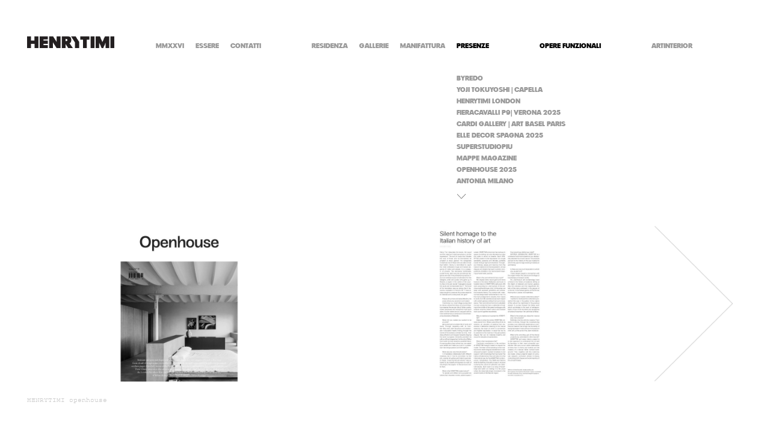

--- FILE ---
content_type: text/html; charset=UTF-8
request_url: https://henrytimi.com/gallery.php?lang_id=1&pag_id=8&gall_id=194&ja=3
body_size: 5944
content:
 



<!DOCTYPE html>
<html lang="en">
<head>
<meta http-equiv="Content-Type" content="text/html; charset=utf-8" />
<meta http-equiv="content-language" content="it">
<title>HENRYTIMI | presenze</title>
<META name="DC.Title" content="HENRYTIMI | presenze">
<META name="KEYWORDS" content="HENRYTIMI, presenze">
<META name="DESCRIPTION" content="HENRYTIMI | presenze">
<META name="ROBOTS" content="INDEX,FOLLOW">
<META name="copyright" content="HENRYTIMI - HT Srl">
<META name="revisit-after" content="7 days">
<META name="owner" content="HENRYTIMI - HT Srl">
<meta name="viewport" content="width=device-width">

<link rel="shortcut icon" href="favicon.ico" type="image/x-icon">
<link rel="icon" href="favicon.ico" type="image/x-icon">
<link rel="apple-touch-icon" href="/favicon.png">

<link href="timi_style_2024.css" rel="stylesheet" type="text/css" />

<script src="js/jquery.min.js"></script>	
<script src="js/jquery.cycle.all.latest.js"></script>

<!-- FANCYBOX -->
<link type="text/css" href="js/jquery.fancybox.css" rel="stylesheet" media="screen" />
<script src="js/jquery.fancybox.pack.js"></script>
<script src="js/jquery.easing.pack.js"></script>


<script type="text/javascript">
$(document).ready(function() {
	
	$('.subtext, .reel, .submenu, .blocco, .col_6, #banner_home').hide();	
	$("a.group").fancybox({ 'overlayColor': 'white', 'overlayOpacity': 0.9, 'zoomSpeedIn': 300, 'zoomSpeedOut': 200, 'width': 1190, 'height': 600});	
	
	$('#slideshow').cycle({
		slideResize: true,
		containerResize: true,
		width: '100%',
		fit: 1,					
		fx: 'fade',			
		timeout: 3000,
		speed: 600		
	});		
				
	$('#menu_collezioni, #mappa_realizzati').hide();
	
		
		
		
		
		
		
		
		
			
	// AZIONI PAGINE HOMEPAGE
		
		
	
	// AZIONI PAGINA REALIZZATI RESIDENZA, MANIFATTURA, GALLERY, PRESENZE
			
		$('.col_6').fadeIn(1200);
		
					$('#reel_presenze').fadeIn(1200);
				
					$('#menu_presenze').show();
			
		
			$('#reel_realizzati').fadeIn(1200);
		
			$('#menu_realizzati').fadeIn(1200);
			
	
	// AZIONI PAGINA ESSERE E MMXX
		
	// AZIONI PAGINA CONTATTI
			$('#mappa').hide();
		$('#mappa_roma').hide();
		
	//AZIONI PAGINA MATERIE
			$('#lista_materie').hide();
		
});

$(window).load(function() {
	
	// $('#menu').show();
	
	if ($(window).width() < 1190) {		
		
		var larghezza_ico = $('.minico_new').width();
		//var larghezza_ico2 = $('.minico_norm').width();
		$('.minico_new').css('height', larghezza_ico);
		$('.minico_new img').css('height', larghezza_ico);
		//$('.minico_norm').css('height', larghezza_ico2);
		$('.vuota img').css('height', larghezza_ico);
		$('.sopra_mobile').css('margin-top', larghezza_ico+6);
		
	  	   
	   	   
	}	
});

$(document).ready(function() {		

	if ($(window).width() < 1190) {
		
	   $('.col_5').removeClass('action');						
		
	   $('.overlay_mob').hide();
	   
	   	   
	   
	   	   	  $('#menu_collezioni').hide();
		  $('#menu_categorie').hide();
		  $('#menu_microcategorie').hide();
		  $('.bloccomenu').css('margin-top', '10px');
				
	   	      $('.deselected').hide();
   	      $('.selected').show();
	   	   
		
	   	   $('#ham').click(function() {
		           $('.overlay_mob').fadeIn(300, function(){
						$('.submenu').fadeToggle(100);
						$('.bloccomenu').css('margin-top', '10px');
					   $('#container').fadeToggle(100);
			  		   $('.deselected').fadeToggle(100);
					   					   
					   					   
					   
					    
					   
					   
					   					   		$('.gall_dida').fadeToggle(100);
					   					   
					   					   
				    });
				    $('.overlay_mob').delay(300);
			        $('.overlay_mob').fadeOut(300);
		});
			}	
});

var larghezza_iniziale = $(window).width();

$(window).resize(function(){
    var nuova_larghezza = $(window).width();
    if(nuova_larghezza > (larghezza_iniziale+50)){
         larghezza_iniziale = $(window).width();
         location.reload();
    }
	if(nuova_larghezza < (larghezza_iniziale-50)){
         larghezza_iniziale = $(window).width();
         location.reload();
    }
});

</script>

<!-- Facebook Pixel Code -->
<script class="_iub_cs_activate-inline" type="text/plain">
!function(f,b,e,v,n,t,s)
{if(f.fbq)return;n=f.fbq=function(){n.callMethod?
n.callMethod.apply(n,arguments):n.queue.push(arguments)};
if(!f._fbq)f._fbq=n;n.push=n;n.loaded=!0;n.version='2.0';
n.queue=[];t=b.createElement(e);t.async=!0;
t.src=v;s=b.getElementsByTagName(e)[0];
s.parentNode.insertBefore(t,s)}(window, document,'script',
'https://connect.facebook.net/en_US/fbevents.js');
fbq('init', '991917584882569');
fbq('track', 'PageView');
</script>

<noscript><img height="1" width="1" style="display:none" src="https://www.facebook.com/tr?id=991917584882569&ev=PageView&noscript=1"/></noscript>
<!-- End Facebook Pixel Code -->

</head>

<body>

	
		<style type="text/css">
			@media screen and (max-width: 1190px) {
				#menu_presenze .notselected {
					display: none !important;
				}

				#inside {
					height:auto !important;
				}

				#menu_presenze br {
					display: none !important;
				}

				 .arrow_presenze_back {
					display: block;
				}

			}	
		</style>

	
<style type="text/css">


	#menu_presenze {
		height: 187px;
		overflow: hidden;
	}

	.arrow_presenze_back {
		display: block;
	}
	.arrow_presenze_back img{
    	width: 12px;
    	height: auto !important;
    	margin-bottom: -50px;
	}

	#inside {
		width: 300px;
		height: 130px;
		overflow: hidden;
	}
	#inside_2 {
		width: 300px;
		height: 130px;
		overflow: hidden;
	}
	#arrow_scrolltop {
		position: absolute;
		margin-top: 238px;	
		margin-left: -2px;	
		width: 20px;
		cursor: pointer;
	}
	#arrow_scrollup {
		position: absolute;
		margin-top: 20px;
		margin-left: -2px;
		width: 20px;
		cursor: pointer;
	}
	#arrow_scrolltop_2 {
		position: absolute;
		margin-top: 240px;
		width: 20px;
		cursor: pointer;
	}
	#arrow_scrolltop:hover, #arrow_scrolltop_2:hover, #arrow_scrollup:hover {
		opacity:.7;
	}
</style>


<div class="overlay_mob mobile"></div>

<div id="navigazione">

		<!-- HAM -->
        <img src="images/ham.png" id="ham" class="mobile" />
        
        <!-- LOGO -->
        <a href="index.php?lang_id=1"><img id="logo" src="images/henrytimi_logo.png" alt="HENRYTIMI" border="0" /></a>
        
        <!-- MENU -->
        <div id="menu">
            <div id="menublock_1">
            		
                    <!-- MMXX -->
                    <div id="menubutt_1" class="bloccomenu">
                        <a href="page.php?lang_id=1&pag_id=2" class="menubutt butt_10 deselected">mmxxvi</a>
                    </div>
                    
                    <!-- ESSERE -->
                    <div id="menubutt_2" class="bloccomenu">
                        <a href="page.php?lang_id=1&pag_id=1" class="menubutt butt_9 deselected">essere</a>
                                            
                    </div>
                    
                    <!-- CONTATTI -->
                    <div id="menubutt_3" class="bloccomenu">
                        <a href="contatti.php?lang_id=1&pag_id=10" class="butt_8 menubutt deselected">contatti</a>
                        
                        <div id="testo_contatti" class="subtext">
                            <p>
								foro buonaparte 52
20121 milano brera<br>
italia 
 
<br><br>
t. +39 02 80509739
<a href="mailto:info@henrytimi.com">info@henrytimi.com</a>
<br>
<br><br><br>
commerciale
<a href="mailto:vendite@henrytimi.com">vendite@henrytimi.com</a>
<br><br>
progetti
<a href="mailto:progetti@henrytimi.com">progetti@henrytimi.com</a>
<br><br>
hr
<a href="mailto:curricula@henrytimi.com">curricula@henrytimi.com</a>
<br><br><br>

<a class="social" href="https://www.facebook.com/HENRYTIMI-187737667935286/timeline/" target="_blank">f</a>
<a class="social" href="https://instagram.com/HENRYTIMI_/" target="_blank">ig</a>
<a class="social" href="https://it.linkedin.com/pub/henry-timi/35/35/19b" target="_blank">in</a>
<a class="social" href="https://www.pinterest.com/henrytimi/boards/" target="_blank">P</a>                                <br /><br />                                
                            	                                    <a href="form.php?lang_id=1">newsletter</a>
                                    <br /><br />
                                                             
                                IT 05203310965
                            </p>
                            <p class="marginated nomobile">
								via margutta 47/a
00187 roma<br>
italia
<br><br>
t. +39 06 3242028<br>
<a href="mailto:roma@henrytimi.com">roma@henrytimi.com</a>                            </p>
                        </div>
                    </div>
                    
            </div>
            
            <div id="menublock_2">
            		
                    <!-- RESIDENZA -->
                    <div id="menubutt_4" class="bloccomenu">
                        <a href="gallery.php?lang_id=1&pag_id=4&gall_id=253" class="butt_4 menubutt deselected">residenza</a>
                        
                        <div id="testo_residenza" class="subtext">
                        nel cuore di milano brera<br />
in un palazzo di fine ottocento<br />
in foro buonaparte<br />
progetti ricerca oggetti<br />
opere uniche <br />
HENRYTIMI                        </div>                        
                        
                    </div>
                    
                    <!-- GALLERIE -->
                    <div id="menubutt_5" class="bloccomenu">
                        <a href="gallery.php?lang_id=1&pag_id=3&gall_id=0" class="menubutt butt_6 deselected">gallerie</a>
                        
						                        
                    </div>
                    
                    <!-- MANIFATTURA -->      
                    <div id="menubutt_6" class="bloccomenu">
                        <a href="gallery.php?lang_id=1&pag_id=7&gall_id=0" class="butt_5 menubutt deselected">manifattura</a>
                        
						                         
                        
                    </div>      
                    
                    <!-- PRESENZE -->
                    <div id="menubutt_7" class="bloccomenu">
                        <a href="gallery.php?lang_id=1&pag_id=8&gall_id=0" class="butt_7 menubutt selected">presenze</a>
                        
						                        	                            
                            	<div id="menu_presenze" class="submenu">
                                    <div id="inside"> 
        																		                                        	                                            <a id="buttgall_1" href="gallery.php?lang_id=1&pag_id=8&gall_id=253&ja=1" class="buttgall submenubutt notselected">BYREDO</a>
                                                                                	                                            <a id="buttgall_2" href="gallery.php?lang_id=1&pag_id=8&gall_id=254&ja=2" class="buttgall submenubutt notselected"> YOJI TOKUYOSHI | CAPELLA</a>
                                                                                	                                            <a id="buttgall_3" href="gallery.php?lang_id=1&pag_id=8&gall_id=247&ja=3" class="buttgall submenubutt notselected">HENRYTIMI LONDON </a>
                                                                                	                                            <a id="buttgall_4" href="gallery.php?lang_id=1&pag_id=8&gall_id=249&ja=4" class="buttgall submenubutt notselected">FIERACAVALLI P9| VERONA 2025</a>
                                                                                	                                            <a id="buttgall_5" href="gallery.php?lang_id=1&pag_id=8&gall_id=248&ja=5" class="buttgall submenubutt notselected">CARDI GALLERY | ART BASEL PARIS</a>
                                                                                	                                            <a id="buttgall_6" href="gallery.php?lang_id=1&pag_id=8&gall_id=245&ja=6" class="buttgall submenubutt notselected">ELLE DECOR SPAGNA 2025</a>
                                                                                	                                            <a id="buttgall_7" href="gallery.php?lang_id=1&pag_id=8&gall_id=252&ja=7" class="buttgall submenubutt notselected">SUPERSTUDIOPIU</a>
                                                                                	                                            <a id="buttgall_8" href="gallery.php?lang_id=1&pag_id=8&gall_id=241&ja=8" class="buttgall submenubutt notselected">MAPPE MAGAZINE</a>
                                                                                	                                            <a id="buttgall_9" href="gallery.php?lang_id=1&pag_id=8&gall_id=227&ja=9" class="buttgall submenubutt notselected">OPENHOUSE 2025 </a>
                                                                                	                                            <a id="buttgall_10" href="gallery.php?lang_id=1&pag_id=8&gall_id=230&ja=10" class="buttgall submenubutt notselected">ANTONIA MILANO</a>
                                                                                	                                            <a id="buttgall_11" href="gallery.php?lang_id=1&pag_id=8&gall_id=228&ja=11" class="buttgall submenubutt notselected">ELLE DECOR 2025</a>
                                                                                	                                            <a id="buttgall_12" href="gallery.php?lang_id=1&pag_id=8&gall_id=231&ja=12" class="buttgall submenubutt notselected">10 CORSO COMO</a>
                                                                                	                                            <a id="buttgall_13" href="gallery.php?lang_id=1&pag_id=8&gall_id=229&ja=13" class="buttgall submenubutt notselected">V-ZUG INSPIRATIONS</a>
                                                                                	                                            <a id="buttgall_14" href="gallery.php?lang_id=1&pag_id=8&gall_id=221&ja=14" class="buttgall submenubutt notselected">OPENHOUSE 2024 | 22</a>
                                                                                	                                            <a id="buttgall_15" href="gallery.php?lang_id=1&pag_id=8&gall_id=208&ja=15" class="buttgall submenubutt notselected">COLLECTIONAL GALLERY | HENRYTIMI</a>
                                                                                	                                            <a id="buttgall_16" href="gallery.php?lang_id=1&pag_id=8&gall_id=234&ja=16" class="buttgall submenubutt notselected">CARDI GALLERY | ART BASEL </a>
                                                                                	                                            <a id="buttgall_17" href="gallery.php?lang_id=1&pag_id=8&gall_id=200&ja=17" class="buttgall submenubutt notselected">ARK JOURNAL | 2023</a>
                                                                                	                                            <a id="buttgall_18" href="gallery.php?lang_id=1&pag_id=8&gall_id=222&ja=18" class="buttgall submenubutt notselected">10 CORSO COMO | OS 2025</a>
                                                                                	                                            <a id="buttgall_19" href="gallery.php?lang_id=1&pag_id=8&gall_id=216&ja=19" class="buttgall submenubutt notselected">ELLE DECOR 2024 </a>
                                                                                	                                            <a id="buttgall_20" href="gallery.php?lang_id=1&pag_id=8&gall_id=218&ja=20" class="buttgall submenubutt notselected">PITTI FRAGRANZE | 2024</a>
                                                                                	                                            <a id="buttgall_21" href="gallery.php?lang_id=1&pag_id=8&gall_id=215&ja=21" class="buttgall submenubutt notselected">OPENHOUSE 2024 | 21</a>
                                                                                	                                            <a id="buttgall_22" href="gallery.php?lang_id=1&pag_id=8&gall_id=199&ja=22" class="buttgall submenubutt notselected">CARDI GALLERY | JANNIS KOUNELLIS</a>
                                                                                	                                            <a id="buttgall_23" href="gallery.php?lang_id=1&pag_id=8&gall_id=198&ja=23" class="buttgall submenubutt notselected">LIVING ETC | 2023</a>
                                                                                	                                            <a id="buttgall_24" href="gallery.php?lang_id=1&pag_id=8&gall_id=209&ja=24" class="buttgall submenubutt notselected">OPENHOUSE 2023 | 20</a>
                                                                                	                                            <a id="buttgall_25" href="gallery.php?lang_id=1&pag_id=8&gall_id=195&ja=25" class="buttgall submenubutt notselected">WALLPAPER | 2023</a>
                                                                                	                                            <a id="buttgall_26" href="gallery.php?lang_id=1&pag_id=8&gall_id=194&ja=26" class="buttgall submenubutt selected">OPENHOUSE | 2023 | 19</a>
                                                                                	                                            <a id="buttgall_27" href="gallery.php?lang_id=1&pag_id=8&gall_id=190&ja=27" class="buttgall submenubutt notselected">INDESIGN | 2023</a>
                                                                                	                                            <a id="buttgall_28" href="gallery.php?lang_id=1&pag_id=8&gall_id=191&ja=28" class="buttgall submenubutt notselected">VOGUE AUSTRALIA | 2023</a>
                                                                                	                                            <a id="buttgall_29" href="gallery.php?lang_id=1&pag_id=8&gall_id=186&ja=29" class="buttgall submenubutt notselected">ELLE DECOR | 2023</a>
                                                                                	                                            <a id="buttgall_30" href="gallery.php?lang_id=1&pag_id=8&gall_id=187&ja=30" class="buttgall submenubutt notselected">RUM | 2023</a>
                                                                                	                                            <a id="buttgall_31" href="gallery.php?lang_id=1&pag_id=8&gall_id=188&ja=31" class="buttgall submenubutt notselected">VANITY FAIR | 2023</a>
                                                                                	                                            <a id="buttgall_32" href="gallery.php?lang_id=1&pag_id=8&gall_id=182&ja=32" class="buttgall submenubutt notselected">AMINI</a>
                                                                                	                                            <a id="buttgall_33" href="gallery.php?lang_id=1&pag_id=8&gall_id=181&ja=33" class="buttgall submenubutt notselected">OPENHOUSE | 2022</a>
                                                                                	                                            <a id="buttgall_34" href="gallery.php?lang_id=1&pag_id=8&gall_id=180&ja=34" class="buttgall submenubutt notselected">DESIGN ANTHOLOGY | 2022</a>
                                                                                	                                            <a id="buttgall_35" href="gallery.php?lang_id=1&pag_id=8&gall_id=160&ja=35" class="buttgall submenubutt notselected">CARDI GALLERY | TEFAF</a>
                                                                                	                                            <a id="buttgall_36" href="gallery.php?lang_id=1&pag_id=8&gall_id=161&ja=36" class="buttgall submenubutt notselected">THE WORLD OF INTERIORS | 2022</a>
                                                                                	                                            <a id="buttgall_37" href="gallery.php?lang_id=1&pag_id=8&gall_id=152&ja=37" class="buttgall submenubutt notselected">BOTTEGA VENETA</a>
                                                                                	                                            <a id="buttgall_38" href="gallery.php?lang_id=1&pag_id=8&gall_id=110&ja=38" class="buttgall submenubutt notselected">SAGRESTIA BASILICA DI SAN MARCO</a>
                                                                                	                                            <a id="buttgall_39" href="gallery.php?lang_id=1&pag_id=8&gall_id=106&ja=39" class="buttgall submenubutt notselected">POEMA DELLA CROCE</a>
                                                                                	                                            <a id="buttgall_40" href="gallery.php?lang_id=1&pag_id=8&gall_id=157&ja=40" class="buttgall submenubutt notselected">RUM | 2022</a>
                                                                                	                                            <a id="buttgall_41" href="gallery.php?lang_id=1&pag_id=8&gall_id=154&ja=41" class="buttgall submenubutt notselected">ELLE DECOR | 2022</a>
                                                                                	                                            <a id="buttgall_42" href="gallery.php?lang_id=1&pag_id=8&gall_id=156&ja=42" class="buttgall submenubutt notselected">ELLE DECOR UK | 2022</a>
                                                                                	                                            <a id="buttgall_43" href="gallery.php?lang_id=1&pag_id=8&gall_id=83&ja=43" class="buttgall submenubutt notselected">SAATCHI GALLERY | I-MADE</a>
                                                                                	                                            <a id="buttgall_44" href="gallery.php?lang_id=1&pag_id=8&gall_id=112&ja=44" class="buttgall submenubutt notselected">CC-TAPIS</a>
                                                                                	                                            <a id="buttgall_45" href="gallery.php?lang_id=1&pag_id=8&gall_id=155&ja=45" class="buttgall submenubutt notselected">CARDI GALLERY | DAVIDE BALLIANO</a>
                                                                                	                                            <a id="buttgall_46" href="gallery.php?lang_id=1&pag_id=8&gall_id=130&ja=46" class="buttgall submenubutt notselected">CARDI GALLERY | MIMMO PALADINO</a>
                                                                                	                                            <a id="buttgall_47" href="gallery.php?lang_id=1&pag_id=8&gall_id=82&ja=47" class="buttgall submenubutt notselected">CARDI GALLERY | DAN FLAVIN</a>
                                                                                	                                            <a id="buttgall_48" href="gallery.php?lang_id=1&pag_id=8&gall_id=111&ja=48" class="buttgall submenubutt notselected">CARDI GALLERY | HA CHONG-HYUN</a>
                                                                                	                                            <a id="buttgall_49" href="gallery.php?lang_id=1&pag_id=8&gall_id=104&ja=49" class="buttgall submenubutt notselected">CARDI GALLERY | MIMMO ROTELLA</a>
                                                                                	                                            <a id="buttgall_50" href="gallery.php?lang_id=1&pag_id=8&gall_id=148&ja=50" class="buttgall submenubutt notselected">CARDI GALLERY | IRVING PENN</a>
                                                                                	                                            <a id="buttgall_51" href="gallery.php?lang_id=1&pag_id=8&gall_id=147&ja=51" class="buttgall submenubutt notselected">SUPERSTUDIOPIU | SUPERDESIGNSHOW</a>
                                                                                	                                            <a id="buttgall_52" href="gallery.php?lang_id=1&pag_id=8&gall_id=100&ja=52" class="buttgall submenubutt notselected">ART BASEL </a>
                                                                                	                                            <a id="buttgall_53" href="gallery.php?lang_id=1&pag_id=8&gall_id=135&ja=53" class="buttgall submenubutt notselected">PRIVATE EXHIBITION</a>
                                                                                	                                            <a id="buttgall_54" href="gallery.php?lang_id=1&pag_id=8&gall_id=102&ja=54" class="buttgall submenubutt notselected">DAVID CHIPPERFIELD ARCHITECTS</a>
                                                                                	                                            <a id="buttgall_55" href="gallery.php?lang_id=1&pag_id=8&gall_id=133&ja=55" class="buttgall submenubutt notselected">JUDITH NEILSON INSTITUTE</a>
                                                                                	                                            <a id="buttgall_56" href="gallery.php?lang_id=1&pag_id=8&gall_id=132&ja=56" class="buttgall submenubutt notselected">LA CIAU DEL TORNAVENTO</a>
                                                                                	                                            <a id="buttgall_57" href="gallery.php?lang_id=1&pag_id=8&gall_id=113&ja=57" class="buttgall submenubutt notselected">BASILICA PALLADIANA</a>
                                                                                	                                            <a id="buttgall_58" href="gallery.php?lang_id=1&pag_id=8&gall_id=162&ja=58" class="buttgall submenubutt notselected">BENFENATI</a>
                                                                                	                                            <a id="buttgall_59" href="gallery.php?lang_id=1&pag_id=8&gall_id=103&ja=59" class="buttgall submenubutt notselected">EXPO MONTENAPOLEONE</a>
                                                                                	                                            <a id="buttgall_60" href="gallery.php?lang_id=1&pag_id=8&gall_id=105&ja=60" class="buttgall submenubutt notselected">PALAZZO MONDADORI</a>
                                                                                	                                            <a id="buttgall_61" href="gallery.php?lang_id=1&pag_id=8&gall_id=101&ja=61" class="buttgall submenubutt notselected">CRIPTA SAN SEPOLCRO</a>
                                                                                	                                            <a id="buttgall_62" href="gallery.php?lang_id=1&pag_id=8&gall_id=144&ja=62" class="buttgall submenubutt notselected">SUSSEX HOUSE MELBOURNE</a>
                                                                                	                                            <a id="buttgall_63" href="gallery.php?lang_id=1&pag_id=8&gall_id=81&ja=63" class="buttgall submenubutt notselected">BASILICA DI SAN MARCO</a>
                                                                                	                                            <a id="buttgall_64" href="gallery.php?lang_id=1&pag_id=8&gall_id=140&ja=64" class="buttgall submenubutt notselected">RUM INTERNATIONAL</a>
                                                                                	                                            <a id="buttgall_65" href="gallery.php?lang_id=1&pag_id=8&gall_id=145&ja=65" class="buttgall submenubutt notselected">ALLA CARTA</a>
                                                                                	                                            <a id="buttgall_66" href="gallery.php?lang_id=1&pag_id=8&gall_id=139&ja=66" class="buttgall submenubutt notselected">ELLE DECOR </a>
                                                                                	                                            <a id="buttgall_67" href="gallery.php?lang_id=1&pag_id=8&gall_id=151&ja=67" class="buttgall submenubutt notselected">LIVING</a>
                                                                                	                                            <a id="buttgall_68" href="gallery.php?lang_id=1&pag_id=8&gall_id=143&ja=68" class="buttgall submenubutt notselected">EST LIVING </a>
                                                                                	                                            <a id="buttgall_69" href="gallery.php?lang_id=1&pag_id=8&gall_id=142&ja=69" class="buttgall submenubutt notselected">FLASH ART </a>
                                                                                	                                            <a id="buttgall_70" href="gallery.php?lang_id=1&pag_id=8&gall_id=141&ja=70" class="buttgall submenubutt notselected">BELLE</a>
                                                                                	                                            <a id="buttgall_71" href="gallery.php?lang_id=1&pag_id=8&gall_id=146&ja=71" class="buttgall submenubutt notselected">INTERIOR DESIGN HOMES</a>
                                                                                	                                            <a id="buttgall_72" href="gallery.php?lang_id=1&pag_id=8&gall_id=237&ja=72" class="buttgall submenubutt notselected">VALENTINO</a>
                                        
                                        <a href="gallery.php?lang_id=1&pag_id=8&gall_id=0" class="arrow_presenze_back">
                                            <img src="images/arrow_back.png">
                                        </a>
                                    </div>
                         		</div>
								
								                                    <img id="arrow_scrolltop" src="images/arrow_scrolldown.png" class="ciao" alt="arrow" border="0" />
                                   
                                
                                <img id="arrow_scrollup" src="images/arrow_scrolltop.png" class="ciao" alt="arrow" border="0" />

                         	                                                  
                        
                    </div>
            </div>
            
            <div id="menublock_3">
            		
                    <!-- MANUFATTI -->
                    <div id="menubutt_8" class="bloccomenu">
                    
                                                
                        <a style="color:black !important;" href="prodotti.php?lang_id=1&pag_id=5&coll_id=1&fade=secondo" class="butt_1 menubutt deselected">opere funzionali</a>                    
                        
                        <div id="menu_collezioni">
                        
                                                    
							                            	<a href="prodotti.php?lang_id=1&pag_id=5&coll_id=1&fade=secondo"  id="butt_collezione_1" class="submenubutt selection_1 notselected" rel="1">AD SPATIUM </a>
                                                        
                                                    
							                            	<a href="prodotti.php?lang_id=1&pag_id=5&coll_id=2&fade=secondo"  id="butt_collezione_2" class="submenubutt selection_2 notselected" rel="2">AD PERSONAM </a>
                                                        
                                                
                        </div>                       
                        
                        <div id="menu_categorie">
                            
                                                        
                            
                        </div>
                        
                        <div id="menu_microcategorie">
                        
                                                        
                        </div>
                    
                    </div>
                    
            </div>
            
            <div id="menublock_4">
            		
                    <!-- REALIZZATI -->
                    <div id="menubutt_9" class="bloccomenu">
                    
                          <a href="realizzati.php?pag_id=9&lang_id=1&act=real" class="butt_3 menubutt deselected">ARTINTERIOR</a>                             
                         
                         <div id="testo_realizzati" class="subtext">
                                                  </div> 
                         
                    </div>
                    
            </div>
            
            <div id="menublock_5">
            
            	
                <!-- MATERIE -->
                    <div id="menubutt_10" class="bloccomenu">
                        
						                        <a class="butt_2 menubutt deselected"> </a>
                        
                        	 
                        
                    </div>       
                    
            </div>
         
        </div> <!-- FINE MENU -->

</div> <!-- FINE NAVIGAZIONE -->    
<div id="back">
    <img src="images/arrow_back.png">
</div>



    <a id="prev">
        <img src="images/arrow_back.png" alt="BACK" border="0" class="back2" />
    </a>

        
<div id="overlay" oncontextmenu="return false;"></div>
     
<div id="container">  
        
<script type="text/javascript">

	$(document).ready(function() {
						
			
			$('#arrow_scrolltop').hide();
			$('#arrow_scrollup').hide();
			$('#arrow_scrolltop_2').hide();
			
							$('#arrow_scrolltop').fadeIn(2000);
				$('#arrow_scrolltop_2').fadeIn(2000);
						
			$("#inside").css('height', 1496);
			$("#inside_2").css('height', 190);
			$(".buttgall").hide();
			
			var spaziosopra = 0;
			var schermata = 1;
			var schermate = 8;
			
			$("#inside").css('margin-top', -(spaziosopra*schermata)+spaziosopra);
			$("#inside_2").css('margin-top', -(spaziosopra*schermata)+spaziosopra);
						
			var ja = ((schermata*10)+1)-10;					
			for (xx=ja; xx<=ja+10; xx++) {
				$("#buttgall_"+xx).show();
			}
			
			if (schermata >= schermate) { schermata = 0; }
			
			$('#arrow_scrolltop').click(function() {
				$(".buttgall").hide();
				$("#inside").css('margin-top', -spaziosopra*schermata);		
				$("#inside_2").css('margin-top', -spaziosopra*schermata);	
				schermata = schermata+1;
				jaa = ((schermata*10)+1)-10;	
				for (xxx=jaa; xxx<=jaa+10; xxx++) {
					$("#buttgall_"+xxx).fadeIn(200);
				}				
				if (schermata > 1) { $('#arrow_scrollup').fadeIn(2000); } else { $('#arrow_scrollup').fadeOut(200); }
				if (schermata >= schermate) {
					// $('#arrow_scrolltop').fadeOut(200);
					schermata = 0; 
				} else {
					$('#arrow_scrolltop').fadeIn(2000);
				}
				// alert(schermata);
			});
			$('#arrow_scrollup').click(function() {
				$(".buttgall").hide();
				if (schermata < 1) { schermata = schermate; }
				$("#inside").css('margin-top', (-spaziosopra*schermata)+2*spaziosopra);		
				$("#inside_2").css('margin-top', (-spaziosopra*schermata)+2*spaziosopra);	
				schermata = schermata-1;				
				jaa = ((schermata*10)+1)-10;	
				for (xxx=jaa; xxx<=jaa+10; xxx++) {
					$("#buttgall_"+xxx).fadeIn(200);
				}				
				if (schermata > 1) { $('#arrow_scrollup').fadeIn(2000); } else { $('#arrow_scrollup').fadeOut(200); }
				if (schermata >= schermate) {
					$('#arrow_scrolltop').fadeOut(200);
				} else {
					$('#arrow_scrolltop').fadeIn(2000);
				}
				// alert(schermata);
			});
			$('#arrow_scrolltop_2').click(function() {
				$(".buttgall").hide();
				$("#inside_2").css('margin-top', -spaziosopra*schermata);		
				schermata = schermata+1;
				jaa = ((schermata*10)+1)-10;	
				for (xxx=jaa; xxx<=jaa+10; xxx++) {
					$("#buttgall_"+xxx).fadeIn(200);
				}
				if (schermata >= schermate) { schermata = 0; }
			});

	});


	$(document).ready(function() {
	
		var immagini_totali = 7;
		
		if (immagini_totali < 3) {
			$('#next').hide();
		}
		$('.col_5').css('display', 'none');
		$('#pic_1, #pic_2').fadeIn(300);				
		var contatore = 1;
		
		if (contatore < 2) { $('#prev').hide(); } else { $('#prev').fadeIn(2000); }
		
		$('#next').click(function() {
			contatore = contatore+2;
			if(contatore > immagini_totali) {
				contatore = 1; 
			}
			$('.col_5').css('display', 'none');
			$('#pic_'+contatore).fadeIn(300);
			$('#pic_'+(contatore+1)).fadeIn(1500);
			
			if (contatore < 2) { $('#prev').hide(); } else { $('#prev').show(); }
		});
		
		$('#prev').click(function() {
			contatore = contatore-2;
			if(contatore < 2) {
				contatore = 1; 
			}
			$('.col_5').css('display', 'none');
			$('#pic_'+contatore).fadeIn(300);
			$('#pic_'+(contatore+1)).fadeIn(1500);
			
			if (contatore < 2) { $('#prev').hide(); } else { $('#prev').show(); }
		});
		
		$('#back').hide();
		$('#overlay').hide();
		
		$('.action').click(function() {
			var rel = $(this).attr('rel');

			$('#navigazione').fadeOut(300, function() {
				$('#container').fadeOut(300, function() {	
					$('.back2').fadeOut(300);
					$('#container').fadeIn(300);					
					$('.col_5').css('display', 'none');
					$('.icobutt').addClass('zoom');
					$('#img_'+rel).addClass('zoom');
					$('#pic_'+rel).addClass('zoom');
					$('#pic_'+rel).fadeIn(300);					
					$('.col_5').removeClass('action');
					$('#back').fadeIn(300);
					$('#overlay').show(300);
				});
			});
			
		});
		
		$('#overlay').click(function() {
			var rel = $(this).attr('rel');
			
			$('#back').fadeOut(100);
			$('#next').hide();
			$('.col_5').fadeOut(300);
				
			$('#navigazione').fadeIn(300, function() {					
				$('.back2').fadeIn(300);
				$('#overlay').fadeOut(100);					
				$('#pic_'+contatore).fadeIn(300);
				$('#pic_'+(contatore+1)).fadeIn(1500);
				$('.ico_stretch, .icobutt, .col_5').removeClass('zoom');
				$('.col_5').addClass('action');						
				if (immagini_totali > 2) {
					$('#next').fadeIn(300);		
				}			
			});
		});
	});
</script>


    	 
        
                
                 
    
    <div class="reel" id="reel_presenze">
    
    	
        <!-- IMAGE REEL -->
                                
            <div class="col_5 action" id="pic_1" rel="1" oncontextmenu="return false;">
                <a class="icobutt" style="background-color:#e5e5e7; background-position:center; background-size:cover;" oncontextmenu="return false;">
                <img src="contents/galleries/01_11.jpg" border="0" class="ico_stretch" id="img_1" rel="1" onContextMenu="return false;" />
                </a> 
            </div>
        
                        
            <div class="col_5 action" id="pic_2" rel="2" oncontextmenu="return false;">
                <a class="icobutt" style="background-color:#e5e5e7; background-position:center; background-size:cover;" oncontextmenu="return false;">
                <img src="contents/galleries/02_18.jpg" border="0" class="ico_stretch" id="img_2" rel="2" onContextMenu="return false;" />
                </a> 
            </div>
        
                        
            <div class="col_5 action" id="pic_3" rel="3" oncontextmenu="return false;">
                <a class="icobutt" style="background-color:#e5e5e7; background-position:center; background-size:cover;" oncontextmenu="return false;">
                <img src="contents/galleries/03_12.jpg" border="0" class="ico_stretch" id="img_3" rel="3" onContextMenu="return false;" />
                </a> 
            </div>
        
                        
            <div class="col_5 action" id="pic_4" rel="4" oncontextmenu="return false;">
                <a class="icobutt" style="background-color:#e5e5e7; background-position:center; background-size:cover;" oncontextmenu="return false;">
                <img src="contents/galleries/04_8.jpg" border="0" class="ico_stretch" id="img_4" rel="4" onContextMenu="return false;" />
                </a> 
            </div>
        
                        
            <div class="col_5 action" id="pic_5" rel="5" oncontextmenu="return false;">
                <a class="icobutt" style="background-color:#e5e5e7; background-position:center; background-size:cover;" oncontextmenu="return false;">
                <img src="contents/galleries/05_5.jpg" border="0" class="ico_stretch" id="img_5" rel="5" onContextMenu="return false;" />
                </a> 
            </div>
        
                        
            <div class="col_5 action" id="pic_6" rel="6" oncontextmenu="return false;">
                <a class="icobutt" style="background-color:#e5e5e7; background-position:center; background-size:cover;" oncontextmenu="return false;">
                <img src="contents/galleries/06_8.jpg" border="0" class="ico_stretch" id="img_6" rel="6" onContextMenu="return false;" />
                </a> 
            </div>
        
                        
            <div class="col_5 action" id="pic_7" rel="7" oncontextmenu="return false;">
                <a class="icobutt" style="background-color:#e5e5e7; background-position:center; background-size:cover;" oncontextmenu="return false;">
                <img src="contents/galleries/07_9.jpg" border="0" class="ico_stretch" id="img_7" rel="7" onContextMenu="return false;" />
                </a> 
            </div>
        
                
        <!-- BUTT NEXT -->
        <div class="arrow">
            <a><img src="images/arrow.png" border="0" style="height:100%;" id="next" /></a>
        </div>

    </div>       

</div>


<div class="gall_dida">
    HENRYTIMI openhouse </div>



<style type="text/css">
.iubenda-tp-btn, iubenda-cs-preferences-link {
	display: none !important;
}
#iubenda-cs-paragraph, .iub-p {
	font-family: 'Kettler', 'Courier New', Courier, monospace !important;
	font-size: 11px !Important;
}
</style>


</body>
</html>

--- FILE ---
content_type: text/css
request_url: https://henrytimi.com/timi_style_2024.css
body_size: 4304
content:
@charset "utf-8";
/* CSS Document */


@font-face {
    font-family: 'Plak';
    src: url('fonts/Plak.eot');
    src: url('fonts/Plak.eot?#iefix') format('embedded-opentype'),
         url('fonts/Plak.woff') format('woff'),
         url('fonts/Plak.ttf') format('truetype'),
         url('fonts/Plak.svg#plak') format('svg');
    font-weight: normal;
    font-style: normal;
}

@font-face {
	font-family: 'Kettler';
	src: url('fonts/KettlerWebRegular.eot') format('eot'), url('fonts/KettlerWebRegular.woff') format('woff');
}

@font-face {
	font-family: 'KettlerBold';
	src: url('fonts/KettlerWebBold.eot') format('eot'), url('fonts/KettlerWebBold.woff') format('woff');
}

* {
	margin: 0;
	padding: 0;
}
img {
	border: 0;
}

html, body {
	font-family: 'Kettler', 'Courier New', Courier, monospace;
	font-size: 11px !Important;
	line-height: 13px;
	background-color: #FFFFFF;
	height: 100%;
	cursor: crosshair;
}
#banner {
	width: 160px;
	height: 60px;
	position: absolute;
	top: 50%;
	left: 50%;
	margin-top: 130px;
	margin-left:-100px;
	padding: 20px;
	text-align: center;
	display: block;
	line-height: 16px;
	/* background-image: url(images/quad_grey.png); */
	color: black;
	z-index: 9999999;
}
#banner a {
	/* color: white !important; */
}
#banner_home {
	width: 160px;
	height: 60px;
	position: absolute;
	top: 50%;
	left: 50%;
	margin-top:-50px;
	margin-left:-615px;
	padding: 20px;
	text-align: left;
	display: block;
	line-height: 20px;
	border: 0;
	z-index: 9999999;
}
#butt_x, #butt_x_home {
	position: absolute;
	margin-left: 166px;
	margin-top: -18px;
}
#butt_x_home {
	display: none;
}
#container {
	width: 1190px;
	height: 640px;
	position: absolute;
	top: 50%;
	margin-top:-300px;
	left: 50%;
	margin-left:-595px;
	display: block;
	overflow: hidden;
	z-index: 1;
}

#container_intro {
	width: 1190px;
	height: 576px;
	position: absolute;
	top: 50%;
	margin-top:-300px;
	left: 50%;
	margin-left:-595px;
	display: block;
	overflow: hidden;
	z-index: 1;
}

#form_container {
	display: block;
	width: 900px;
	text-align: left;
	margin-top: 100px;
	margin-left: 224px;
}
.forminput {
	border: 0;
	width: 392px;
	height: 14px;
	padding: 3px 0;
	background-image: url("images/dashed_line.jpg");
	font-family: 'Kettler', 'Courier New', Courier, monospace;
	font-size: 11px !Important;
}
#form_container input::placeholder {
    font-family: 'Kettler', 'Courier New', Courier, monospace;
	font-size: 11px !Important;
}
#form_container .check {
    margin-bottom:-3px;
}
#form_container .submit {
    font-family: 'Kettler', 'Courier New', Courier, monospace;
	font-size: 11px !Important;
	border: 1px solid grey;
	padding: 10px;
}
#back img, #prev img {
    width: 16px;
    left: 50%;
    position: absolute;
    margin-left: -625px;
    margin-top: -390px;
    top: 50%;
	opacity: .4;
}
#back:hover, #prev:hover {
	opacity: 1;
}
.back2 {
	margin-top: -75px !important;
	cursor: crosshair;
}

#intro {
    background-color: white;
    top: 0px;
    height: 100%;
    z-index: 999999;
    position: absolute;
    width: 100%;
}

#slideshow {
	width: 100%;
	height: 100%;
	display: block;
	margin: 0;
	background-color:white;
	z-index: 999;
	position: relative;
}
.slide {
	width: 100%;
	height: 100%;
	display: block;
	margin: 0;
}



#navigazione {
	width: 1190px;
	position: absolute;
	top: 50%;
	margin-top:-300px;
	left: 50%;
	margin-left:-595px;
	display: block;
	z-index: 2;
}

#logo {
	width: 145px;
	height: 20px;
	left: 0;
	margin-left: 0;
	display: block;
	cursor: pointer;
	/* z-index: -1; */
	z-index: 999;
	float:left;
}
#lang {
	position: absolute;
	bottom: 0;
	left: 50%;
	margin-left:-595px;
	font-size: 11px !Important;
}

.selected {
	color:black !Important;	
}
#menu {
	position: relative;
	float:right;
	margin-top:10px;
}

#menublock_1, #menublock_2, #menublock_3, #menublock_4, #menublock_5 {
	display: inline-block;
	vertical-align: top;
}
#menublock_1, #menublock_2, #menublock_3, #menublock_4 {
	margin-right: 65px;
}


#menubutt_1, #menubutt_2, #menubutt_3, #menubutt_4, #menubutt_5, #menubutt_6, #menubutt_7, #menubutt_8, #menubutt_9, #menubutt_10 {
    display: inline-block;
    vertical-align: top;
}

#menubutt_1, #menubutt_2, #menubutt_3, #menubutt_4, #menubutt_5, #menubutt_6, #menubutt_7, #menubutt_8, #menubutt_9 {
	margin-right: 12px;
}

.subcat {
    margin-top: 40px;
	position:absolute;
	width: 200px;
}

.submenu {
    margin-top: 40px;
	position:absolute;
}
.subtext {
    margin-top: 40px;
	position:absolute;
}

#menu_collezioni {
	position:absolute;
	width:120px;
	margin-top: 40px;
}

#menu_categorie {
	position: absolute;
	/* margin-left: 120px; */
	width: 120px;
	margin-top: 20px;
}

#menu_microcategorie {
	position:absolute;
	/* margin-left: 250px; */
	width: 400px;
	margin-top: 40px;
}

.subcoll {
	position:absolute;
	margin-top:40px;
	width:120px;	
}


.menubutt {
	font-family: 'Plak';
	text-transform:uppercase;
	color: #9A9A9A;
	cursor: pointer;
	-o-transition:.5s;
    -ms-transition:.5s;
    -moz-transition:.5s;
    -webkit-transition:.5s;
    transition:.5s;
}

.submenubutt {
	font-family: 'Plak';
	/* text-transform:uppercase; */
	margin-bottom: 6px;
	display:block;
	color: #9A9A9A;
	cursor: pointer;
	-o-transition:.5s;
    -ms-transition:.5s;
    -moz-transition:.5s;
    -webkit-transition:.5s;
    transition:.5s;
	
}

#search {
	position: absolute;
	top: 50%;
	left: 50%;
	margin-left: 435px;
	margin-top: -260px;
	display: block;
	width: 160px;
	text-align: right;
	font-family: 'Kettler', 'Courier New', Courier, monospace;
	font-size: 11px !Important;
}
#keywords {
	border: 0;
	border-bottom: 1px solid #999999;
	text-align: right;
	width: 160px;
	font-family: 'Kettler', 'Courier New', Courier, monospace;
	font-size: 11px !Important;
	color: #999999;
}
#ifiltri {
	color: #999999;
	font-size: 11px !Important;
}
.icobutt {
	width: 510px; 
	height: 260px;
	padding: 0;
	position: relative;
	margin: 0;
	background-color: #E1E1E1;
	text-align: center;
	float: left;
}
.sopra {
	position: absolute;
	margin-top:-10px;
	font-family: 'Plak';
	text-transform: uppercase;
	color: #9A9A9A;
	display: block;
	min-width: 300px;
	height: 12px;
}
.sopra_mobile {
	display: none;
}
.arrow {
	position: relative;
	width: 150px;
	height: 260px;
	margin-top: 315px;
	float: right;
	display: block;
	cursor: pointer;
	opacity: 0.2;
	-o-transition:.5s;
    -ms-transition:.5s;
    -moz-transition:.5s;
    -webkit-transition:.5s;
    transition:.5s;
}


.arrow:hover {
		opacity:.4;
}

.arrow:active {
		opacity:.2;
}
#next, #prev {
	height: 250px;
}

.col_5 {
	position: relative;
	margin-top: 315px;
	width: 510px;
	height: 260px;
	float: left;
	margin-right: 10px;
	display: block;
}

.col_6 {
    position: relative;
	margin-top: 315px;
	width: 810px;
	height: 260px;
	float: left;
	margin-right: 10px;
	display: block;
}

.col_2 {
    position: relative;
    margin-top: 284px;
    width: 470px;
    height: 290px;
    float: right;
    margin-right: 10px;
    display: block;
}

.arrow_mosaic {
    position: relative;
    width: 150px;
    height: 290px;
    margin-top: 0;
    float: right;
    display: block;
    cursor: pointer;
    opacity: 0.7;
}
.arrow_mosaic:hover {
    opacity: 0.9;
}

.col_full {
    margin-top: 375px;
    width: 1190px;
    float: left;
    margin-right: 10px;
    display: block;
	position: absolute;
	bottom: 0;
}
#testo_mmxx, #testo_essere {
	margin-bottom:25px;	
}
/*
#testo_essere {
	text-align: right !important;
	position: absolute;
	margin-left:-137px;
}

.mosaic {
    width: 317px;
    overflow: hidden;
    float: left;
	height: 300px;
}
*/
.mosaic {
    width: 101%;
    overflow: hidden;
    float: left;
	height: 100px;
	margin-top: 480px;
}
.ico_container {
	width: 91px;
	display: inline-block;
	margin: 0 3px 6px 0;
	padding: 0;
}
.minico_new {
    width: 97px;
    height: 97px;
    margin: 0 2px 0 0;
    float: left;
    cursor: crosshair;
    opacity: 1;
	-o-transition:.5s;
    -ms-transition:.5s;
    -moz-transition:.5s;
    -webkit-transition:.5s;
    transition:.5s;
	/* background-color: #E1E1E1; */
}
.quads {
	 /*
	 margin: 0;
	 width: 97px;
	 */
}
.icona_prodotto {
	width: 97px;
    height: 97px;
    margin: 0 2px 0 0;
    float: left;
	opacity: 1;
	-o-transition:.5s;
    -ms-transition:.5s;
    -moz-transition:.5s;
    -webkit-transition:.5s;
    transition:.5s;
	/* background-color: #E1E1E1; */
	filter: grayscale(1);
}
.icona_prodotto:hover {
	opacity: .2;
}
.icona_materia {
	width: 97px;
    height: 97px;
    margin: 0 2px 0 0;
    float: left;
	opacity: 1;
	/*
	-o-transition:.5s;
    -ms-transition:.5s;
    -moz-transition:.5s;
    -webkit-transition:.5s;
    transition:.5s;
	*/
	/* background-color: #E1E1E1; */
}
.icona_materia:hover {
	
}	
.vuota {
	width: 97px;
    height: 97px;
    margin: 0 2px 0 0;
    float: left;
}
.codice_prodotto {
	width: 97px;
	position: absolute;
	margin-top: 40px;
	text-align: center;	
	color: black !important;
}

.minico_norm {
    width: 97px;
    height: 97px;
    margin: 0 2px 0 0;
    float: left;
    cursor: crosshair;
    opacity: 1;
	-o-transition:.5s;
    -ms-transition:.5s;
    -moz-transition:.5s;
    -webkit-transition:.5s;
    transition:.5s;
	/* background-color: #E1E1E1; */
}
.minico_norm:hover {
	/* opacity: .2; */
}	

.overed {
	background-color: #E1E1E1;
	-o-transition:.5s;
    -ms-transition:.5s;
    -moz-transition:.5s;
    -webkit-transition:.5s;
    transition:.5s;
}
.overed:hover {
	filter:brightness(115%) !important;
}
.bn_overed {
	background-color: #E1E1E1;
	filter: grayscale(100%);
	-o-transition:.5s;
    -ms-transition:.5s;
    -moz-transition:.5s;
    -webkit-transition:.5s;
    transition:.5s;
}
.bn_overed:hover {
	filter: grayscale(1%);
}
.ico_stretch {
	height: 260px; 
	width: 510px;
}
.ico:hover, .ico_stretch:hover {
	filter: brightness(105%);
	-o-transition:.3s;
    -ms-transition:.3s;
    -moz-transition:.3s;
    -webkit-transition:.3s;
    transition:.3s;
}

#testo_contatti {
    position: absolute;
    top: 0;
    height: 530px;
	margin-left: 515px;
}

#testo_contatti p {
    display: inline-block;
    position: absolute;
    bottom: 0;	
}

#overlay {
    display: block;
    width: 100%;
    height: 100%;
    z-index: 9;
    position: absolute;
}

#mappa_roma {
    position: absolute;
    width: 300px;
	height: 300px;
    bottom: 0;
    margin-right: 0;
    right: 410px;
    top: 275px;
	border: 0;
}
#mappa {
    position: absolute;
    width: 300px;
	height: 300px;
    bottom: 0;
    margin-right: 0;
    left: 103px;
    top: 275px;
	border: 0;
}
#mappa_realizzati {
    position: absolute;
    width: 1190px;
	height: auto;
    margin-top: 0;
    margin-left: 0;
	border: 0;
	z-index: -1;
}

.marginated {
	position: absolute !important;
	margin-left: 180px;
	margin-top: 0;
	top: 217px;
}
.half_img {
    width: 100%;
    vertical-align: bottom;
	height: 600px;
}

.col_half {
    width: 600px;
    vertical-align: bottom;
	height: 600px;
	float:left;
}

.col_half_2 {
    width: 570px;
    vertical-align: bottom;
	height: 600px;
	float:right;
}

.imgs {
	float: left;	
}
.imgs_1col {
	float: left;	
	width: 125px;
}
.imgs_2col {
	float: left;	
	width: 125px;
}
.imgs_mat {
	float: left;
	width: 120px;	
}
.info {
	text-align: right;
	display: block;
	margin-top: 68px;	
}

.info span {
	display: block;
	color: #9A9A9A;	
}	

.materie_dettaglio {
	position: absolute;
	bottom: 40px;
	text-align: right;
	right: 0;
	width: 300px;	
}

.lista_materie {
	margin-top: 2px;
	float: right;
}
.lista_materie img {
	width: 45px;
	height: 45px;
	margin: 12px 0px -1px 12px;
	float: right;	
	filter: grayscale(100%);
}
.lista_materie img:hover {
	filter: none;
}
.separatore {
	display: block;
	width: 100%;
	height: 1px;
	clear: both;
}

#overlay_white {
	position:absolute;
	width:100%;
	height:100%;
	top:0;
	left:0;	
	background-color: white;
	z-index: 999;
}

#overlay_back {
    width: 100%;
    height: 100%;
    position: absolute;
    display: block;
	cursor: crosshair;
}

.infos {
	float: right;	
	width: 260px;
}

.dati {
	text-align: right;	
}

.main_img {
	filter: grayscale(100%);
	-o-transition:.5s;
    -ms-transition:.5s;
    -moz-transition:.5s;
    -webkit-transition:.5s;
}
.main_img:hover {
	filter: none;
}

.minico_dettaglio {
    width: 105px;
    height: 105px;
    margin: 0px 0px 19px 0px;
    cursor: crosshair;
	display: block;
    opacity: 1;
	-o-transition:.5s;
    -ms-transition:.5s;
    -moz-transition:.5s;
    -webkit-transition:.5s;
    transition:.5s;
	filter: grayscale(1);
}

.minico_dettaglio_new {
    width: 105px;
    height: 105px;
    margin: 0px 0px 19px 0px;
    cursor: crosshair;
	float: left;
    opacity: 1;
	-o-transition:.5s;
    -ms-transition:.5s;
    -moz-transition:.5s;
    -webkit-transition:.5s;
    transition:.5s;
	filter: grayscale(100%);
}

.minico_dettaglio:hover {
	filter: brightness(105%);
}
.minico_dettaglio_new:hover {
	filter: none;
}

.minico_tecnica {
    width: auto;
    height: 80px;
    cursor: crosshair;
	display: block;
	float: right;
	border: 0;
    margin-top: 5px;
}
.gall_dida {
	top: 50%;
	left: 50%;
	margin-top: 300px;
	margin-left:-595px;
    position: absolute;
	width: 1190px;		
	color: #CCCCCC; 
	font-size: 11px !Important;
}
.mat_dida {
    bottom: 0;
    position: absolute;
	width: 1190px;
	top: 50%;
	margin-top: 300px;
	left: 50%;
	margin-left:-595px;
	color: #CCCCCC; 
	font-size: 11px !Important;
}
.half {
    width: 600px;
    float: left;
    height: 600px;
}

.dettagli_materiale {
    width: 100%;
    height: 100%;
    background-color: white;
    z-index: 999;
    position: absolute;
}

.text_fromhalf {
    width: 570px;
    float: right;
    height: 600px;
}

.sub_1a {
}

.sub_1b {
	position: absolute;
	margin-left: 110px;
	top:0;
}

.sub_1c {
	position: absolute;
	margin-left: 110px;
	top:0;
}

.sub_1d {
	position: absolute;
	margin-left: 110px;
	top:0;
}

.col_5.zoom {
	width: 1190px;
	height:575px;
	overflow:hidden;
	margin-top:0px;
	z-index:999999;
}
		
.icobutt.zoom {
	width: 100%;
	height:600px;
	display:600px;
	position:absolute;
	top:0;
}
		
.ico_stretch.zoom {
	height:600px !Important;
	width:1190px !Important;
	z-index:999999;
}

.zoom:hover {
	filter:brightness(100%);	
}

#footer_home {
    position: absolute;
	width: 1190px;	
	margin-top: 862px;
	left: 50%;
	margin-left:-595px;
	color: #CCCCCC; 
	font-size: 11px !Important;
	z-index: 999999;
}

#footer_manufatti {
    /*
	bottom: 0;
	top: 50%;
	*/
    position: absolute;
	width: 1190px;	
	margin-top: 830px;
	left: 50%;
	margin-left:-595px;
	color: #CCCCCC; 
	font-size: 11px !Important;
}
#footer_dettaglio {
    position: absolute;
	width: 1190px;	
	margin-top: 860px;
	left: 50%;
	margin-left:-595px;
	color: #CCCCCC; 
	font-size: 11px !Important;
	z-index: 999999;
}

#testo_realizzati {
	width: 400px;	
}
#testo_residenza {
	width: 400px;	
}
#testo_manifattura {
	width: 400px;	
}

a:link.selection, a:visited.selection {
	color: #333333;
	-o-transition:.5s;
    -ms-transition:.5s;
    -moz-transition:.5s;
    -webkit-transition:.5s;
    transition:.5s;
	text-decoration: none; 
}
a:link, a:visited {
	color: #9A9A9A;
	-o-transition:.5s;
    -ms-transition:.5s;
    -moz-transition:.5s;
    -webkit-transition:.5s;
    transition:.5s;
	text-decoration: none; 
}
a:active, a:hover {
	color: #000;
}

.mobile {
	display:none;	
}
	

@media screen and (max-width: 1190px) {
	
	.mobile {
	display:block;	
	}
	
	.nomobile {
	display:none !Important;
	}

	#form_container {
    display: block;
    width: 100%;
    text-align: left;
    margin-top: 0;
    margin-left: 0;
	}

.forminput {
    border: 0;
    width: 100%;
}
	#menu_collezioni .selected, #menu_categorie .selected , #menu_microcategorie .selected  {
	margin-bottom: 12px;	
	}

	#menu_categorie {
	margin-top:0;	
	}

	#ham {
    position: absolute;
    width: 18px;
	z-index: 999;
	}

	#lang {
    position: relative;
    bottom: 0;
    left: 0;
    margin-left: 0;
	margin-top: 200px;
	}

	#intro {
    background-color: white;
    top: 0px;
    height: 100%;
    z-index: 999999;
    position: absolute;
    width: 100%;
	}
	
	#container_intro {
    width: 100%;
    position: relative;
    top: 0;
    left: 0;
	height:auto;
    margin-left: 0;
    display: block;
    overflow: hidden;
    margin: 0 auto;
    z-index: 1;
	}
	
	#slideshow {
    width: 90%;
    /* height: auto; */
	height: 400px;
    display: block;
    margin: 0 auto;
    background-color: white;
    z-index: 999;
    position: relative;
    margin-top: 40%;
	}
	
	.slide {
    width: 100%;
    /* height: 100%; */
	height: auto;
    display: block;
    margin: 0;
	}
	
	#container {
    width: 90%;
	height:auto;
    position: relative;
    top: 0;
    margin-top: 0;
    left: 0;
    margin-left: 5%;
    display: block;
    overflow: hidden;
    z-index: 1;
	padding-bottom:50px;
}
	
	#navigazione {
    width: 90%;
    position: relative;
    top: 0;
    margin-top: 6%;
    left: 0;
    margin-left: 5%;
    display: inline-block;
    z-index: 2;
	margin-bottom: 50px;
	}	
	
	#logo {
    width: 85px;
    height: auto;
    right: 0;
    margin-left: 0;
    display: block;
    cursor: pointer;
	position:relative;
    z-index: 999;
    float: right;
	}
	
	#menu {
    position: relative;
    float: left;
    margin-top: 30px;
	    width: 100%;
	}
	
	#menublock_1, #menublock_2, #menublock_3, #menublock_4, #menublock_5 {
    display: block;
    vertical-align: top;
	margin-right:0;
	}
	
	#menubutt_1, #menubutt_2, #menubutt_3, #menubutt_4, #menubutt_5, #menubutt_6, #menubutt_7, #menubutt_8, #menubutt_9, #menubutt_10 {
    display: block;
    margin-right: 0;
    vertical-align: top;
    width: 100%;
    margin-bottom: 10px;    
	}
	
	.menubutt {
		font-size: 13px;		
	}
	
	.submenubutt {
		font-size: 13px;	
		margin-bottom: 10px;
		display: block;
	}
	
	#footer_manufatti, #footer_dettaglio {
    position: relative;
    width: 90%;
    top: 0;
    margin-top: 30px;
    left: 0;
    margin-left: 5%;
    display: inline-block;
    color: #CCCCCC;
	padding-bottom: 30px;
	}
	
	#footer_home {
    position: relative;
    width: 90%;
    top: 0;
    margin-top: 30px;
    left: 0;
    margin-left: 5%;
    display: inline-block;
    color: #CCCCCC;
	padding-bottom: 30px;
	}
	
	.col_full {
    margin-top: 0;
    width: 100%;
    float: left;
    margin-right: 0;
    display: block;
	margin-left:0;
    position: relative;
    bottom: auto;
	}
	
	.mosaic {
    width: 100%;
    overflow: hidden;
    float: left;
    height: auto;
    margin-top: 0;
	}
	.icona_materia {
	width: 100%;
	}

.dettagli_materiale {
    width: 100%;
    height: 100%;
    background-color: white;
    z-index: 999;
    margin-left: 0;
    position: relative;
    left: 0;
    top: 5%;
	padding-bottom:50px;
	overflow:hidden;
}

.sopra {
	display: none;
}
.sopra_mobile {
	position: absolute;
	margin-top: 0;
	font-family: 'Plak';
	text-transform: uppercase;
	color: #9A9A9A;
	display: block !important;
	height: 12px;
	-o-transition:.5s;
    -ms-transition:.5s;
    -moz-transition:.5s;
    -webkit-transition:.5s;
    transition:.5s;
	z-index: 999999;
}

.half {
    width: 100%;
    float: left;
    height: auto;
    margin-bottom: 15px;
}

.half_img {
    width: 100%;
    vertical-align: bottom;
    height: auto;
}

.text_fromhalf {
    width: 100%;
    float: right;
    height: auto;
}

#prev img {
    width: 16px;
    left: 5%;
    position: absolute;
    margin-left: 0;
    margin-top: -75px;
    top: 0;
    opacity: .4;
}

#back img {
    width: 14px;
    left: 5%;
    position: relative;
    margin-left: 0;
    top: 0;
    opacity: 1;
}

.back2 {
	
}

#back, #prev {
	height:50px;
	display: block;	
}

.ico_materiale {
	margin-bottom: 30px !important;	
	display: block !important;
}

.ico_container {
	width:100%;	
	margin:0;
	position: relative;
}

.vuota img {
	width:100%;
}	

.minico_new, .vuota {
	width: 32.6%;
	background-color:white !Important;
}

.vuota {
	margin: 0 2px -3px 0;	
	display:none;	
}

.minico_new {
	margin: 0 2px 2px 0;
	display:inline-block !important;
}

.icona_prodotto {
    width: 100%;
    height: auto;
}

.codice_prodotto {
    width: 100%;
	margin-top:45%;
	
}

.vuota {
	height:auto;	
}

.minico_norm {
	height:auto;	
}

.submenu {
    margin-top: 20px;
    position: relative;
}

.subtext {
    position: relative;
}

.arrow {
	display: none;
}	


.col_5 {
    position: relative;
    margin-top: 5px;
    width: 100%;
    height: auto;
    float: left;
    margin-right: 0;
    display: block !important;
}
.col_6 {
    position: relative;
	margin-top: 15px;
	width: 100%;
	height: 160px;
	float: left;
	margin-right: 10px;
	display: block;
}

.ico_stretch {
    height: auto;
    width: 100%;
 display: block;
}

.icobutt {
    width: 100%;
    height: auto;
}

#reel_residenza {
	margin-top: 10px;	
}

#reel_manifattura {
	margin-top: 10px;	
}

#testo_contatti {
    position: relative;
    top: 40px;
    margin-top: 0;
	margin-left: 0;
    padding-bottom: 30px;
    height: auto;
}

#testo_contatti p {
    display: block;
    position: relative;
    bottom: auto;
}
#testo_residenza, #testo_manifattura, #testo_realizzati {
	width: 100%;	
}

#mappa {
    position: relative;
	display: block;
    width: 360px;
	height: 360px;
    bottom: 0;
    margin-right: 0;
    left: 0;
    top: 0;
}
#mappa_roma {
    position: relative;
	display: block;
    width: 360px;
	height: 360px;
    left: 0;
	margin-left: 0;
    top: 0;
}
.marginated {
	display: none;
	position: relative !important;
	margin-left: 0;
	margin-top: 0;
	top: 0;
}

.minico_norm {
    width: 32.6%;
    margin: 0 2px 2px 0;
}

#testo_essere {
    margin-top: 50px;
}

#gallery_essere {
	margin-top: 30px;	
}

#testo_mmxx {
    margin-bottom: 50px;
	margin-top:15px;
}
.alignright {
	text-align:right;
}
#menu_collezioni {
    position: relative;
    width: 100%;
    margin-top: 15px;
}

#menu_categorie {
    position: relative;
    margin-left: 0;
    width: 100%;
    /* overflow: hidden; */
	margin-top: 30px;
}

.subcoll {
    position: relative;
    margin-top: 0;
    width: 100%;
	top: 0 !important;
}

#menu_microcategorie {
    position: relative;
    margin-left: 0;
    width: 100%;
	margin-top: 15px;
}

.subcat {
    margin-top: 0;
    position: relative;
	top: 0 !important;
	width: 100%;
}

.col_half {
    width: 100%;
    vertical-align: bottom;
    height: auto;
    float: left;
}

.col_half_2 {
    width: 100%;
    vertical-align: bottom;
    height: auto;
    float: left;
}

.main_img {
	width: 100%;
    padding-left: 3px;
    margin-left: -6px;
	margin-bottom: -2px;
}
.imgs {
	float: left;
}
.imgs_1col {
	float: left;	
	width: 100%;
}
.imgs_2col {
	float: left;	
	width: 100%;
}
.imgs_mat {
	float: left;	
	width: 100%;
}

.minico_dettaglio, .minico_dettaglio_new {
    width: 32.75%;
    height: auto;
    margin: 0px 2px 2px 0px;
    float: left;
    display: inline-block;
}

.infos {
    float: right;
    margin-top: 20px;
	width: auto;
}

#overlay_back {
	display:none;	
}

.minico_tecnica {
	height:120px;	
	display:block;
}

.materie_dettaglio {
    position: relative;
    bottom: 0;
    text-align: right;
    right: 0;
    float: right;
    width: 100%;
    margin-top: 30px;
}

.overlay_mob {
    background-color: white;
    position: absolute;
    width: 100%;
    height: 100%;
    z-index: 9;
}

#search {
    position: relative;
    top: 0px;
    left: 0;
    margin-left: 0;
    margin-top: 0;
    margin-bottom: 50px;
    display: block;
    width: 100%;
    margin-top: 0px;
    text-align: left;
    font-family: 'Kettler', 'Courier New', Courier, monospace;
    font-size: 12px !important;
}

#keywords {
	text-align: left;
}

#ifiltri {
	/* display:none !important; */
}
	
	/*.gall_dida {
    position: relative;
    top: 0;
    left: 0;
    margin-top: 30px;
    margin-left: 0;
	margin-bottom:20px;
    width: 100%;
    text-align: left;
    display: inline-block;
}*/

.gall_dida {
    position: relative;
    top: 0;
    left: 5%;
    margin-top: 0px;
    margin-left: 0;
    margin-bottom: 20px;
    width: 90%;
    text-align: left;
    display: inline-block;
}

.arrow_mosaic {
	display:none !Important;	
}
.nores {
	margin-top:50px !Important;
}

#menu_presenze {
    height: auto !important;
    overflow: inherit !important;
}

#inside, #inside_2 {
    width: 100%;
    height: auto !important;
    margin-top: 0 !important;
}

#arrow_scrolltop {
	display:none !important;
}

#menu_presenze .buttgall {
	display:inline-block !important;
}

.mat_dida {
    width: 90%;
    display: block !important;
    left: 5%;
    margin-top: 0;
    top: 0;
    margin-left: 0;
    position: relative;
    padding-bottom: 30px;
    bottom: auto;
}


#mappa_realizzati {
    position: relative;
    width: 100%;
    height: auto;
    top: 0;
    left: 0;
    border: 0;
	margin-left: 0;
	margin-top: 0;
	margin-bottom: 30px;
    z-index: -1;
}

#banner {
    position: relative;
    left: auto;
    margin-top: 50px !important;
    margin-left: 0;
    padding: 20px;
    margin: 0 auto;
	color: black !important;
}
#banner a {
	color: black !important;
}
#banner_home {
    left: 3%;
	top: 0;
    margin-top: 370px;
	margin-left: -12px;
    padding: 20px;
    text-align: left;
	border: 0;	
	width: 160px;
	height: 60px;
	position: absolute;	
	display: block;
	line-height: 20px;
	border: 0;
	z-index: 9999999;
}
#butt_x_home {
	display: none;
}

}